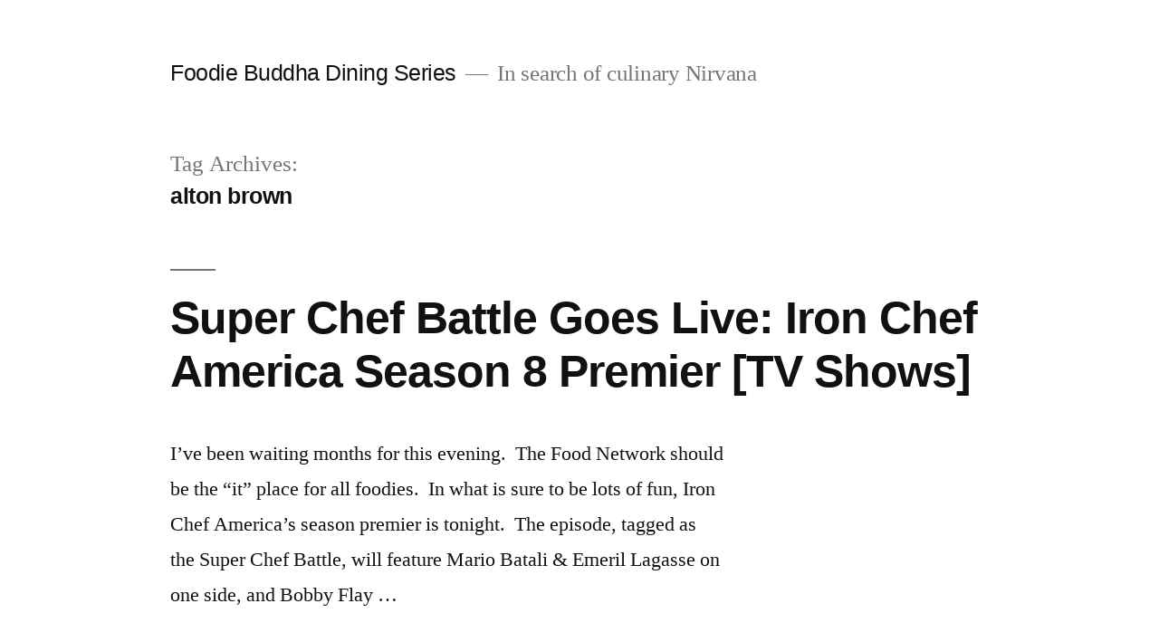

--- FILE ---
content_type: text/html; charset=UTF-8
request_url: https://foodiebuddha.com/tag/alton-brown/
body_size: 10246
content:
<!doctype html>
<html dir="ltr" lang="en" prefix="og: https://ogp.me/ns#">
<head>
	<meta charset="UTF-8" />
	<meta name="viewport" content="width=device-width, initial-scale=1.0" />
	<link rel="profile" href="https://gmpg.org/xfn/11" />
	<title>alton brown | Foodie Buddha Dining Series</title>

		<!-- All in One SEO 4.9.3 - aioseo.com -->
	<meta name="robots" content="max-image-preview:large" />
	<link rel="canonical" href="https://foodiebuddha.com/tag/alton-brown/" />
	<meta name="generator" content="All in One SEO (AIOSEO) 4.9.3" />
		<script type="application/ld+json" class="aioseo-schema">
			{"@context":"https:\/\/schema.org","@graph":[{"@type":"BreadcrumbList","@id":"http:\/\/foodiebuddha.com\/tag\/alton-brown\/#breadcrumblist","itemListElement":[{"@type":"ListItem","@id":"http:\/\/foodiebuddha.com#listItem","position":1,"name":"Home","item":"http:\/\/foodiebuddha.com","nextItem":{"@type":"ListItem","@id":"http:\/\/foodiebuddha.com\/tag\/alton-brown\/#listItem","name":"alton brown"}},{"@type":"ListItem","@id":"http:\/\/foodiebuddha.com\/tag\/alton-brown\/#listItem","position":2,"name":"alton brown","previousItem":{"@type":"ListItem","@id":"http:\/\/foodiebuddha.com#listItem","name":"Home"}}]},{"@type":"CollectionPage","@id":"http:\/\/foodiebuddha.com\/tag\/alton-brown\/#collectionpage","url":"http:\/\/foodiebuddha.com\/tag\/alton-brown\/","name":"alton brown | Foodie Buddha Dining Series","inLanguage":"en","isPartOf":{"@id":"http:\/\/foodiebuddha.com\/#website"},"breadcrumb":{"@id":"http:\/\/foodiebuddha.com\/tag\/alton-brown\/#breadcrumblist"}},{"@type":"Organization","@id":"http:\/\/foodiebuddha.com\/#organization","name":"Foodie Buddha","description":"In search of culinary Nirvana","url":"http:\/\/foodiebuddha.com\/","logo":{"@type":"ImageObject","url":"http:\/\/foodiebuddha.com\/wp-content\/uploads\/2015\/05\/foodie_buddha_horizontal_300dpi.jpg","@id":"http:\/\/foodiebuddha.com\/tag\/alton-brown\/#organizationLogo","width":1241,"height":468},"image":{"@id":"http:\/\/foodiebuddha.com\/tag\/alton-brown\/#organizationLogo"}},{"@type":"WebSite","@id":"http:\/\/foodiebuddha.com\/#website","url":"http:\/\/foodiebuddha.com\/","name":"Foodie Buddha Dining Series","description":"In search of culinary Nirvana","inLanguage":"en","publisher":{"@id":"http:\/\/foodiebuddha.com\/#organization"}}]}
		</script>
		<!-- All in One SEO -->

<link rel="alternate" type="application/rss+xml" title="Foodie Buddha Dining Series &raquo; Feed" href="https://foodiebuddha.com/feed/" />
<link rel="alternate" type="application/rss+xml" title="Foodie Buddha Dining Series &raquo; Comments Feed" href="https://foodiebuddha.com/comments/feed/" />
<link rel="alternate" type="application/rss+xml" title="Foodie Buddha Dining Series &raquo; alton brown Tag Feed" href="https://foodiebuddha.com/tag/alton-brown/feed/" />
<style id='wp-img-auto-sizes-contain-inline-css'>
img:is([sizes=auto i],[sizes^="auto," i]){contain-intrinsic-size:3000px 1500px}
/*# sourceURL=wp-img-auto-sizes-contain-inline-css */
</style>
<style id='wp-emoji-styles-inline-css'>

	img.wp-smiley, img.emoji {
		display: inline !important;
		border: none !important;
		box-shadow: none !important;
		height: 1em !important;
		width: 1em !important;
		margin: 0 0.07em !important;
		vertical-align: -0.1em !important;
		background: none !important;
		padding: 0 !important;
	}
/*# sourceURL=wp-emoji-styles-inline-css */
</style>
<style id='wp-block-library-inline-css'>
:root{--wp-block-synced-color:#7a00df;--wp-block-synced-color--rgb:122,0,223;--wp-bound-block-color:var(--wp-block-synced-color);--wp-editor-canvas-background:#ddd;--wp-admin-theme-color:#007cba;--wp-admin-theme-color--rgb:0,124,186;--wp-admin-theme-color-darker-10:#006ba1;--wp-admin-theme-color-darker-10--rgb:0,107,160.5;--wp-admin-theme-color-darker-20:#005a87;--wp-admin-theme-color-darker-20--rgb:0,90,135;--wp-admin-border-width-focus:2px}@media (min-resolution:192dpi){:root{--wp-admin-border-width-focus:1.5px}}.wp-element-button{cursor:pointer}:root .has-very-light-gray-background-color{background-color:#eee}:root .has-very-dark-gray-background-color{background-color:#313131}:root .has-very-light-gray-color{color:#eee}:root .has-very-dark-gray-color{color:#313131}:root .has-vivid-green-cyan-to-vivid-cyan-blue-gradient-background{background:linear-gradient(135deg,#00d084,#0693e3)}:root .has-purple-crush-gradient-background{background:linear-gradient(135deg,#34e2e4,#4721fb 50%,#ab1dfe)}:root .has-hazy-dawn-gradient-background{background:linear-gradient(135deg,#faaca8,#dad0ec)}:root .has-subdued-olive-gradient-background{background:linear-gradient(135deg,#fafae1,#67a671)}:root .has-atomic-cream-gradient-background{background:linear-gradient(135deg,#fdd79a,#004a59)}:root .has-nightshade-gradient-background{background:linear-gradient(135deg,#330968,#31cdcf)}:root .has-midnight-gradient-background{background:linear-gradient(135deg,#020381,#2874fc)}:root{--wp--preset--font-size--normal:16px;--wp--preset--font-size--huge:42px}.has-regular-font-size{font-size:1em}.has-larger-font-size{font-size:2.625em}.has-normal-font-size{font-size:var(--wp--preset--font-size--normal)}.has-huge-font-size{font-size:var(--wp--preset--font-size--huge)}.has-text-align-center{text-align:center}.has-text-align-left{text-align:left}.has-text-align-right{text-align:right}.has-fit-text{white-space:nowrap!important}#end-resizable-editor-section{display:none}.aligncenter{clear:both}.items-justified-left{justify-content:flex-start}.items-justified-center{justify-content:center}.items-justified-right{justify-content:flex-end}.items-justified-space-between{justify-content:space-between}.screen-reader-text{border:0;clip-path:inset(50%);height:1px;margin:-1px;overflow:hidden;padding:0;position:absolute;width:1px;word-wrap:normal!important}.screen-reader-text:focus{background-color:#ddd;clip-path:none;color:#444;display:block;font-size:1em;height:auto;left:5px;line-height:normal;padding:15px 23px 14px;text-decoration:none;top:5px;width:auto;z-index:100000}html :where(.has-border-color){border-style:solid}html :where([style*=border-top-color]){border-top-style:solid}html :where([style*=border-right-color]){border-right-style:solid}html :where([style*=border-bottom-color]){border-bottom-style:solid}html :where([style*=border-left-color]){border-left-style:solid}html :where([style*=border-width]){border-style:solid}html :where([style*=border-top-width]){border-top-style:solid}html :where([style*=border-right-width]){border-right-style:solid}html :where([style*=border-bottom-width]){border-bottom-style:solid}html :where([style*=border-left-width]){border-left-style:solid}html :where(img[class*=wp-image-]){height:auto;max-width:100%}:where(figure){margin:0 0 1em}html :where(.is-position-sticky){--wp-admin--admin-bar--position-offset:var(--wp-admin--admin-bar--height,0px)}@media screen and (max-width:600px){html :where(.is-position-sticky){--wp-admin--admin-bar--position-offset:0px}}

/*# sourceURL=wp-block-library-inline-css */
</style><style id='global-styles-inline-css'>
:root{--wp--preset--aspect-ratio--square: 1;--wp--preset--aspect-ratio--4-3: 4/3;--wp--preset--aspect-ratio--3-4: 3/4;--wp--preset--aspect-ratio--3-2: 3/2;--wp--preset--aspect-ratio--2-3: 2/3;--wp--preset--aspect-ratio--16-9: 16/9;--wp--preset--aspect-ratio--9-16: 9/16;--wp--preset--color--black: #000000;--wp--preset--color--cyan-bluish-gray: #abb8c3;--wp--preset--color--white: #FFF;--wp--preset--color--pale-pink: #f78da7;--wp--preset--color--vivid-red: #cf2e2e;--wp--preset--color--luminous-vivid-orange: #ff6900;--wp--preset--color--luminous-vivid-amber: #fcb900;--wp--preset--color--light-green-cyan: #7bdcb5;--wp--preset--color--vivid-green-cyan: #00d084;--wp--preset--color--pale-cyan-blue: #8ed1fc;--wp--preset--color--vivid-cyan-blue: #0693e3;--wp--preset--color--vivid-purple: #9b51e0;--wp--preset--color--primary: #0073a8;--wp--preset--color--secondary: #005075;--wp--preset--color--dark-gray: #111;--wp--preset--color--light-gray: #767676;--wp--preset--gradient--vivid-cyan-blue-to-vivid-purple: linear-gradient(135deg,rgb(6,147,227) 0%,rgb(155,81,224) 100%);--wp--preset--gradient--light-green-cyan-to-vivid-green-cyan: linear-gradient(135deg,rgb(122,220,180) 0%,rgb(0,208,130) 100%);--wp--preset--gradient--luminous-vivid-amber-to-luminous-vivid-orange: linear-gradient(135deg,rgb(252,185,0) 0%,rgb(255,105,0) 100%);--wp--preset--gradient--luminous-vivid-orange-to-vivid-red: linear-gradient(135deg,rgb(255,105,0) 0%,rgb(207,46,46) 100%);--wp--preset--gradient--very-light-gray-to-cyan-bluish-gray: linear-gradient(135deg,rgb(238,238,238) 0%,rgb(169,184,195) 100%);--wp--preset--gradient--cool-to-warm-spectrum: linear-gradient(135deg,rgb(74,234,220) 0%,rgb(151,120,209) 20%,rgb(207,42,186) 40%,rgb(238,44,130) 60%,rgb(251,105,98) 80%,rgb(254,248,76) 100%);--wp--preset--gradient--blush-light-purple: linear-gradient(135deg,rgb(255,206,236) 0%,rgb(152,150,240) 100%);--wp--preset--gradient--blush-bordeaux: linear-gradient(135deg,rgb(254,205,165) 0%,rgb(254,45,45) 50%,rgb(107,0,62) 100%);--wp--preset--gradient--luminous-dusk: linear-gradient(135deg,rgb(255,203,112) 0%,rgb(199,81,192) 50%,rgb(65,88,208) 100%);--wp--preset--gradient--pale-ocean: linear-gradient(135deg,rgb(255,245,203) 0%,rgb(182,227,212) 50%,rgb(51,167,181) 100%);--wp--preset--gradient--electric-grass: linear-gradient(135deg,rgb(202,248,128) 0%,rgb(113,206,126) 100%);--wp--preset--gradient--midnight: linear-gradient(135deg,rgb(2,3,129) 0%,rgb(40,116,252) 100%);--wp--preset--font-size--small: 19.5px;--wp--preset--font-size--medium: 20px;--wp--preset--font-size--large: 36.5px;--wp--preset--font-size--x-large: 42px;--wp--preset--font-size--normal: 22px;--wp--preset--font-size--huge: 49.5px;--wp--preset--spacing--20: 0.44rem;--wp--preset--spacing--30: 0.67rem;--wp--preset--spacing--40: 1rem;--wp--preset--spacing--50: 1.5rem;--wp--preset--spacing--60: 2.25rem;--wp--preset--spacing--70: 3.38rem;--wp--preset--spacing--80: 5.06rem;--wp--preset--shadow--natural: 6px 6px 9px rgba(0, 0, 0, 0.2);--wp--preset--shadow--deep: 12px 12px 50px rgba(0, 0, 0, 0.4);--wp--preset--shadow--sharp: 6px 6px 0px rgba(0, 0, 0, 0.2);--wp--preset--shadow--outlined: 6px 6px 0px -3px rgb(255, 255, 255), 6px 6px rgb(0, 0, 0);--wp--preset--shadow--crisp: 6px 6px 0px rgb(0, 0, 0);}:where(.is-layout-flex){gap: 0.5em;}:where(.is-layout-grid){gap: 0.5em;}body .is-layout-flex{display: flex;}.is-layout-flex{flex-wrap: wrap;align-items: center;}.is-layout-flex > :is(*, div){margin: 0;}body .is-layout-grid{display: grid;}.is-layout-grid > :is(*, div){margin: 0;}:where(.wp-block-columns.is-layout-flex){gap: 2em;}:where(.wp-block-columns.is-layout-grid){gap: 2em;}:where(.wp-block-post-template.is-layout-flex){gap: 1.25em;}:where(.wp-block-post-template.is-layout-grid){gap: 1.25em;}.has-black-color{color: var(--wp--preset--color--black) !important;}.has-cyan-bluish-gray-color{color: var(--wp--preset--color--cyan-bluish-gray) !important;}.has-white-color{color: var(--wp--preset--color--white) !important;}.has-pale-pink-color{color: var(--wp--preset--color--pale-pink) !important;}.has-vivid-red-color{color: var(--wp--preset--color--vivid-red) !important;}.has-luminous-vivid-orange-color{color: var(--wp--preset--color--luminous-vivid-orange) !important;}.has-luminous-vivid-amber-color{color: var(--wp--preset--color--luminous-vivid-amber) !important;}.has-light-green-cyan-color{color: var(--wp--preset--color--light-green-cyan) !important;}.has-vivid-green-cyan-color{color: var(--wp--preset--color--vivid-green-cyan) !important;}.has-pale-cyan-blue-color{color: var(--wp--preset--color--pale-cyan-blue) !important;}.has-vivid-cyan-blue-color{color: var(--wp--preset--color--vivid-cyan-blue) !important;}.has-vivid-purple-color{color: var(--wp--preset--color--vivid-purple) !important;}.has-black-background-color{background-color: var(--wp--preset--color--black) !important;}.has-cyan-bluish-gray-background-color{background-color: var(--wp--preset--color--cyan-bluish-gray) !important;}.has-white-background-color{background-color: var(--wp--preset--color--white) !important;}.has-pale-pink-background-color{background-color: var(--wp--preset--color--pale-pink) !important;}.has-vivid-red-background-color{background-color: var(--wp--preset--color--vivid-red) !important;}.has-luminous-vivid-orange-background-color{background-color: var(--wp--preset--color--luminous-vivid-orange) !important;}.has-luminous-vivid-amber-background-color{background-color: var(--wp--preset--color--luminous-vivid-amber) !important;}.has-light-green-cyan-background-color{background-color: var(--wp--preset--color--light-green-cyan) !important;}.has-vivid-green-cyan-background-color{background-color: var(--wp--preset--color--vivid-green-cyan) !important;}.has-pale-cyan-blue-background-color{background-color: var(--wp--preset--color--pale-cyan-blue) !important;}.has-vivid-cyan-blue-background-color{background-color: var(--wp--preset--color--vivid-cyan-blue) !important;}.has-vivid-purple-background-color{background-color: var(--wp--preset--color--vivid-purple) !important;}.has-black-border-color{border-color: var(--wp--preset--color--black) !important;}.has-cyan-bluish-gray-border-color{border-color: var(--wp--preset--color--cyan-bluish-gray) !important;}.has-white-border-color{border-color: var(--wp--preset--color--white) !important;}.has-pale-pink-border-color{border-color: var(--wp--preset--color--pale-pink) !important;}.has-vivid-red-border-color{border-color: var(--wp--preset--color--vivid-red) !important;}.has-luminous-vivid-orange-border-color{border-color: var(--wp--preset--color--luminous-vivid-orange) !important;}.has-luminous-vivid-amber-border-color{border-color: var(--wp--preset--color--luminous-vivid-amber) !important;}.has-light-green-cyan-border-color{border-color: var(--wp--preset--color--light-green-cyan) !important;}.has-vivid-green-cyan-border-color{border-color: var(--wp--preset--color--vivid-green-cyan) !important;}.has-pale-cyan-blue-border-color{border-color: var(--wp--preset--color--pale-cyan-blue) !important;}.has-vivid-cyan-blue-border-color{border-color: var(--wp--preset--color--vivid-cyan-blue) !important;}.has-vivid-purple-border-color{border-color: var(--wp--preset--color--vivid-purple) !important;}.has-vivid-cyan-blue-to-vivid-purple-gradient-background{background: var(--wp--preset--gradient--vivid-cyan-blue-to-vivid-purple) !important;}.has-light-green-cyan-to-vivid-green-cyan-gradient-background{background: var(--wp--preset--gradient--light-green-cyan-to-vivid-green-cyan) !important;}.has-luminous-vivid-amber-to-luminous-vivid-orange-gradient-background{background: var(--wp--preset--gradient--luminous-vivid-amber-to-luminous-vivid-orange) !important;}.has-luminous-vivid-orange-to-vivid-red-gradient-background{background: var(--wp--preset--gradient--luminous-vivid-orange-to-vivid-red) !important;}.has-very-light-gray-to-cyan-bluish-gray-gradient-background{background: var(--wp--preset--gradient--very-light-gray-to-cyan-bluish-gray) !important;}.has-cool-to-warm-spectrum-gradient-background{background: var(--wp--preset--gradient--cool-to-warm-spectrum) !important;}.has-blush-light-purple-gradient-background{background: var(--wp--preset--gradient--blush-light-purple) !important;}.has-blush-bordeaux-gradient-background{background: var(--wp--preset--gradient--blush-bordeaux) !important;}.has-luminous-dusk-gradient-background{background: var(--wp--preset--gradient--luminous-dusk) !important;}.has-pale-ocean-gradient-background{background: var(--wp--preset--gradient--pale-ocean) !important;}.has-electric-grass-gradient-background{background: var(--wp--preset--gradient--electric-grass) !important;}.has-midnight-gradient-background{background: var(--wp--preset--gradient--midnight) !important;}.has-small-font-size{font-size: var(--wp--preset--font-size--small) !important;}.has-medium-font-size{font-size: var(--wp--preset--font-size--medium) !important;}.has-large-font-size{font-size: var(--wp--preset--font-size--large) !important;}.has-x-large-font-size{font-size: var(--wp--preset--font-size--x-large) !important;}
/*# sourceURL=global-styles-inline-css */
</style>

<style id='classic-theme-styles-inline-css'>
/*! This file is auto-generated */
.wp-block-button__link{color:#fff;background-color:#32373c;border-radius:9999px;box-shadow:none;text-decoration:none;padding:calc(.667em + 2px) calc(1.333em + 2px);font-size:1.125em}.wp-block-file__button{background:#32373c;color:#fff;text-decoration:none}
/*# sourceURL=/wp-includes/css/classic-themes.min.css */
</style>
<link rel='stylesheet' id='mc4wp-form-themes-css' href="https://foodiebuddha.com/wp-content/plugins/mailchimp-for-wp/assets/css/form-themes.css?ver=4.11.1" media='all' />
<link rel='stylesheet' id='twentynineteen-style-css' href="https://foodiebuddha.com/wp-content/themes/twentynineteen/style.css?ver=3.2" media='all' />
<link rel='stylesheet' id='twentynineteen-print-style-css' href="https://foodiebuddha.com/wp-content/themes/twentynineteen/print.css?ver=3.2" media='print' />
<link rel="https://api.w.org/" href="https://foodiebuddha.com/wp-json/" /><link rel="alternate" title="JSON" type="application/json" href="https://foodiebuddha.com/wp-json/wp/v2/tags/784" /><link rel="EditURI" type="application/rsd+xml" title="RSD" href="https://foodiebuddha.com/xmlrpc.php?rsd" />
<meta name="generator" content="WordPress 6.9" />
<link rel="icon" href="https://foodiebuddha.com/wp-content/uploads/2021/08/cropped-foodie_buddha_icon_300dpi-32x32.jpg" sizes="32x32" />
<link rel="icon" href="https://foodiebuddha.com/wp-content/uploads/2021/08/cropped-foodie_buddha_icon_300dpi-192x192.jpg" sizes="192x192" />
<link rel="apple-touch-icon" href="https://foodiebuddha.com/wp-content/uploads/2021/08/cropped-foodie_buddha_icon_300dpi-180x180.jpg" />
<meta name="msapplication-TileImage" content="http://foodiebuddha.com/wp-content/uploads/2021/08/cropped-foodie_buddha_icon_300dpi-270x270.jpg" />
</head>

<body class="archive tag tag-alton-brown tag-784 wp-embed-responsive wp-theme-twentynineteen hfeed image-filters-enabled">
<div id="page" class="site">
	<a class="skip-link screen-reader-text" href="#content">
		Skip to content	</a>

		<header id="masthead" class="site-header">

			<div class="site-branding-container">
				<div class="site-branding">

									<p class="site-title"><a href="https://foodiebuddha.com/" rel="home">Foodie Buddha Dining Series</a></p>
			
				<p class="site-description">
				In search of culinary Nirvana			</p>
			</div><!-- .site-branding -->
			</div><!-- .site-branding-container -->

					</header><!-- #masthead -->

	<div id="content" class="site-content">

	<div id="primary" class="content-area">
		<main id="main" class="site-main">

		
			<header class="page-header">
				<h1 class="page-title">Tag Archives: <span class="page-description">alton brown</span></h1>			</header><!-- .page-header -->

			
<article id="post-2403" class="post-2403 post type-post status-publish format-standard hentry category-media tag-alton-brown tag-bobby-flay tag-cristeta-comerford tag-emeril-lagasse tag-food-network tag-iron-chef-america tag-mario-batali tag-super-chef-battle tag-tv-shows entry">
	<header class="entry-header">
		<h2 class="entry-title"><a href="https://foodiebuddha.com/2010/01/03/super-chef-battle-goes-live-iron-chef-america-season-8-premier-tv-shows/" rel="bookmark">Super Chef Battle Goes Live: Iron Chef America Season 8 Premier [TV Shows]</a></h2>	</header><!-- .entry-header -->

	
	<div class="entry-content">
		<p>I’ve been waiting months for this evening.&#160; The Food Network should be the “it” place for all foodies.&#160; In what is sure to be lots of fun, Iron Chef America’s season premier is tonight.&#160; The episode, tagged as the Super Chef Battle, will feature Mario Batali &amp; Emeril Lagasse on one side, and Bobby Flay &hellip; </p>
<p class="link-more"><a href="https://foodiebuddha.com/2010/01/03/super-chef-battle-goes-live-iron-chef-america-season-8-premier-tv-shows/" class="more-link">Continue reading<span class="screen-reader-text"> &#8220;Super Chef Battle Goes Live: Iron Chef America Season 8 Premier [TV Shows]&#8221;</span></a></p>
	</div><!-- .entry-content -->

	<footer class="entry-footer">
		<span class="byline"><svg class="svg-icon" width="16" height="16" aria-hidden="true" role="img" focusable="false" viewBox="0 0 24 24" version="1.1" xmlns="http://www.w3.org/2000/svg" xmlns:xlink="http://www.w3.org/1999/xlink"><path d="M12 12c2.21 0 4-1.79 4-4s-1.79-4-4-4-4 1.79-4 4 1.79 4 4 4zm0 2c-2.67 0-8 1.34-8 4v2h16v-2c0-2.66-5.33-4-8-4z"></path><path d="M0 0h24v24H0z" fill="none"></path></svg><span class="screen-reader-text">Posted by</span><span class="author vcard"><a class="url fn n" href="https://foodiebuddha.com/author/foodiebuddha/">Foodie Buddha</a></span></span><span class="posted-on"><svg class="svg-icon" width="16" height="16" aria-hidden="true" role="img" focusable="false" xmlns="http://www.w3.org/2000/svg" viewBox="0 0 24 24"><defs><path id="a" d="M0 0h24v24H0V0z"></path></defs><clipPath id="b"><use xlink:href="#a" overflow="visible"></use></clipPath><path clip-path="url(#b)" d="M12 2C6.5 2 2 6.5 2 12s4.5 10 10 10 10-4.5 10-10S17.5 2 12 2zm4.2 14.2L11 13V7h1.5v5.2l4.5 2.7-.8 1.3z"></path></svg><a href="https://foodiebuddha.com/2010/01/03/super-chef-battle-goes-live-iron-chef-america-season-8-premier-tv-shows/" rel="bookmark"><time class="entry-date published updated" datetime="2010-01-03T14:21:39-05:00">January.03.2010</time></a></span><span class="cat-links"><svg class="svg-icon" width="16" height="16" aria-hidden="true" role="img" focusable="false" xmlns="http://www.w3.org/2000/svg" viewBox="0 0 24 24"><path d="M10 4H4c-1.1 0-1.99.9-1.99 2L2 18c0 1.1.9 2 2 2h16c1.1 0 2-.9 2-2V8c0-1.1-.9-2-2-2h-8l-2-2z"></path><path d="M0 0h24v24H0z" fill="none"></path></svg><span class="screen-reader-text">Posted in</span><a href="https://foodiebuddha.com/category/media/" rel="category tag">Media</a></span><span class="tags-links"><svg class="svg-icon" width="16" height="16" aria-hidden="true" role="img" focusable="false" xmlns="http://www.w3.org/2000/svg" viewBox="0 0 24 24"><path d="M21.41 11.58l-9-9C12.05 2.22 11.55 2 11 2H4c-1.1 0-2 .9-2 2v7c0 .55.22 1.05.59 1.42l9 9c.36.36.86.58 1.41.58.55 0 1.05-.22 1.41-.59l7-7c.37-.36.59-.86.59-1.41 0-.55-.23-1.06-.59-1.42zM5.5 7C4.67 7 4 6.33 4 5.5S4.67 4 5.5 4 7 4.67 7 5.5 6.33 7 5.5 7z"></path><path d="M0 0h24v24H0z" fill="none"></path></svg><span class="screen-reader-text">Tags: </span><a href="https://foodiebuddha.com/tag/alton-brown/" rel="tag">alton brown</a>, <a href="https://foodiebuddha.com/tag/bobby-flay/" rel="tag">bobby flay</a>, <a href="https://foodiebuddha.com/tag/cristeta-comerford/" rel="tag">cristeta comerford</a>, <a href="https://foodiebuddha.com/tag/emeril-lagasse/" rel="tag">emeril lagasse</a>, <a href="https://foodiebuddha.com/tag/food-network/" rel="tag">food network</a>, <a href="https://foodiebuddha.com/tag/iron-chef-america/" rel="tag">iron chef america</a>, <a href="https://foodiebuddha.com/tag/mario-batali/" rel="tag">mario batali</a>, <a href="https://foodiebuddha.com/tag/super-chef-battle/" rel="tag">super chef battle</a>, <a href="https://foodiebuddha.com/tag/tv-shows/" rel="tag">tv shows</a></span><span class="comments-link"><svg class="svg-icon" width="16" height="16" aria-hidden="true" role="img" focusable="false" viewBox="0 0 24 24" version="1.1" xmlns="http://www.w3.org/2000/svg" xmlns:xlink="http://www.w3.org/1999/xlink"><path d="M21.99 4c0-1.1-.89-2-1.99-2H4c-1.1 0-2 .9-2 2v12c0 1.1.9 2 2 2h14l4 4-.01-18z"></path><path d="M0 0h24v24H0z" fill="none"></path></svg><a href="https://foodiebuddha.com/2010/01/03/super-chef-battle-goes-live-iron-chef-america-season-8-premier-tv-shows/#comments">1 Comment<span class="screen-reader-text"> on Super Chef Battle Goes Live: Iron Chef America Season 8 Premier [TV Shows]</span></a></span>	</footer><!-- .entry-footer -->
</article><!-- #post-2403 -->

<article id="post-2246" class="post-2246 post type-post status-publish format-standard hentry category-media tag-alton-brown tag-bob-kramer tag-bobby-flay tag-burgers tag-cbs tag-documentaries tag-food-banks tag-good-eats tag-hot-dogs tag-judith-jones tag-knife-skills tag-knifemakers tag-knives tag-mac-and-cheese tag-mexican-food tag-pressure-cooker-documentary tag-sliders tag-sunday-morning tag-tv-shows tag-videos tag-wilma-stephenson entry">
	<header class="entry-header">
		<h2 class="entry-title"><a href="https://foodiebuddha.com/2009/11/29/mexican-hot-dogs-more-on-sunday-morning-food-special/" rel="bookmark">Mexican Hot Dogs &amp; More On Sunday Morning Food Special</a></h2>	</header><!-- .entry-header -->

	
	<div class="entry-content">
		<p>On most any given Sunday, you’ll find me somewhere other than in front of my TV (usually in bed or at brunch).&#160; However, a few weeks ago, I was told that CBS’ Sunday morning news program, aptly named Sunday Morning, aired their annual Food Issue.&#160; Though I can count on one hand the number of &hellip; </p>
<p class="link-more"><a href="https://foodiebuddha.com/2009/11/29/mexican-hot-dogs-more-on-sunday-morning-food-special/" class="more-link">Continue reading<span class="screen-reader-text"> &#8220;Mexican Hot Dogs &amp; More On Sunday Morning Food Special&#8221;</span></a></p>
	</div><!-- .entry-content -->

	<footer class="entry-footer">
		<span class="byline"><svg class="svg-icon" width="16" height="16" aria-hidden="true" role="img" focusable="false" viewBox="0 0 24 24" version="1.1" xmlns="http://www.w3.org/2000/svg" xmlns:xlink="http://www.w3.org/1999/xlink"><path d="M12 12c2.21 0 4-1.79 4-4s-1.79-4-4-4-4 1.79-4 4 1.79 4 4 4zm0 2c-2.67 0-8 1.34-8 4v2h16v-2c0-2.66-5.33-4-8-4z"></path><path d="M0 0h24v24H0z" fill="none"></path></svg><span class="screen-reader-text">Posted by</span><span class="author vcard"><a class="url fn n" href="https://foodiebuddha.com/author/foodiebuddha/">Foodie Buddha</a></span></span><span class="posted-on"><svg class="svg-icon" width="16" height="16" aria-hidden="true" role="img" focusable="false" xmlns="http://www.w3.org/2000/svg" viewBox="0 0 24 24"><defs><path id="a" d="M0 0h24v24H0V0z"></path></defs><clipPath id="b"><use xlink:href="#a" overflow="visible"></use></clipPath><path clip-path="url(#b)" d="M12 2C6.5 2 2 6.5 2 12s4.5 10 10 10 10-4.5 10-10S17.5 2 12 2zm4.2 14.2L11 13V7h1.5v5.2l4.5 2.7-.8 1.3z"></path></svg><a href="https://foodiebuddha.com/2009/11/29/mexican-hot-dogs-more-on-sunday-morning-food-special/" rel="bookmark"><time class="entry-date published updated" datetime="2009-11-29T16:15:26-05:00">November.29.2009</time></a></span><span class="cat-links"><svg class="svg-icon" width="16" height="16" aria-hidden="true" role="img" focusable="false" xmlns="http://www.w3.org/2000/svg" viewBox="0 0 24 24"><path d="M10 4H4c-1.1 0-1.99.9-1.99 2L2 18c0 1.1.9 2 2 2h16c1.1 0 2-.9 2-2V8c0-1.1-.9-2-2-2h-8l-2-2z"></path><path d="M0 0h24v24H0z" fill="none"></path></svg><span class="screen-reader-text">Posted in</span><a href="https://foodiebuddha.com/category/media/" rel="category tag">Media</a></span><span class="tags-links"><svg class="svg-icon" width="16" height="16" aria-hidden="true" role="img" focusable="false" xmlns="http://www.w3.org/2000/svg" viewBox="0 0 24 24"><path d="M21.41 11.58l-9-9C12.05 2.22 11.55 2 11 2H4c-1.1 0-2 .9-2 2v7c0 .55.22 1.05.59 1.42l9 9c.36.36.86.58 1.41.58.55 0 1.05-.22 1.41-.59l7-7c.37-.36.59-.86.59-1.41 0-.55-.23-1.06-.59-1.42zM5.5 7C4.67 7 4 6.33 4 5.5S4.67 4 5.5 4 7 4.67 7 5.5 6.33 7 5.5 7z"></path><path d="M0 0h24v24H0z" fill="none"></path></svg><span class="screen-reader-text">Tags: </span><a href="https://foodiebuddha.com/tag/alton-brown/" rel="tag">alton brown</a>, <a href="https://foodiebuddha.com/tag/bob-kramer/" rel="tag">bob kramer</a>, <a href="https://foodiebuddha.com/tag/bobby-flay/" rel="tag">bobby flay</a>, <a href="https://foodiebuddha.com/tag/burgers/" rel="tag">burgers</a>, <a href="https://foodiebuddha.com/tag/cbs/" rel="tag">cbs</a>, <a href="https://foodiebuddha.com/tag/documentaries/" rel="tag">documentaries</a>, <a href="https://foodiebuddha.com/tag/food-banks/" rel="tag">food banks</a>, <a href="https://foodiebuddha.com/tag/good-eats/" rel="tag">good eats</a>, <a href="https://foodiebuddha.com/tag/hot-dogs/" rel="tag">hot dogs</a>, <a href="https://foodiebuddha.com/tag/judith-jones/" rel="tag">judith jones</a>, <a href="https://foodiebuddha.com/tag/knife-skills/" rel="tag">knife skills</a>, <a href="https://foodiebuddha.com/tag/knifemakers/" rel="tag">knifemakers</a>, <a href="https://foodiebuddha.com/tag/knives/" rel="tag">knives</a>, <a href="https://foodiebuddha.com/tag/mac-and-cheese/" rel="tag">mac and cheese</a>, <a href="https://foodiebuddha.com/tag/mexican-food/" rel="tag">mexican food</a>, <a href="https://foodiebuddha.com/tag/pressure-cooker-documentary/" rel="tag">pressure cooker documentary</a>, <a href="https://foodiebuddha.com/tag/sliders/" rel="tag">sliders</a>, <a href="https://foodiebuddha.com/tag/sunday-morning/" rel="tag">sunday morning</a>, <a href="https://foodiebuddha.com/tag/tv-shows/" rel="tag">tv shows</a>, <a href="https://foodiebuddha.com/tag/videos/" rel="tag">videos</a>, <a href="https://foodiebuddha.com/tag/wilma-stephenson/" rel="tag">wilma stephenson</a></span><span class="comments-link"><svg class="svg-icon" width="16" height="16" aria-hidden="true" role="img" focusable="false" viewBox="0 0 24 24" version="1.1" xmlns="http://www.w3.org/2000/svg" xmlns:xlink="http://www.w3.org/1999/xlink"><path d="M21.99 4c0-1.1-.89-2-1.99-2H4c-1.1 0-2 .9-2 2v12c0 1.1.9 2 2 2h14l4 4-.01-18z"></path><path d="M0 0h24v24H0z" fill="none"></path></svg><a href="https://foodiebuddha.com/2009/11/29/mexican-hot-dogs-more-on-sunday-morning-food-special/#comments">1 Comment<span class="screen-reader-text"> on Mexican Hot Dogs &amp; More On Sunday Morning Food Special</span></a></span>	</footer><!-- .entry-footer -->
</article><!-- #post-2246 -->

<article id="post-2179" class="post-2179 post type-post status-publish format-standard hentry category-media tag-alton-brown tag-bobby-flay tag-cristeta-comerford tag-emeril-lagasse tag-farm-to-table tag-food-network tag-iron-chef-america tag-mario-batali tag-richard-blais tag-tv-shows tag-white-house-restaurant entry">
	<header class="entry-header">
		<h2 class="entry-title"><a href="https://foodiebuddha.com/2009/11/14/super-chef-battle-iron-chef-america-goes-to-the-white-house-tv-shows/" rel="bookmark">Super Chef Battle: Iron Chef America Goes To The White House [TV Shows]</a></h2>	</header><!-- .entry-header -->

	
	<div class="entry-content">
		<p>Though I’m a much bigger fan of the Japanese original (that’s a wiki link), Iron Chef America isn’t half bad.&#160; Hosted by Atlanta’s own Alton Brown on the Food Network, the competition show features a number of great cooks (remember the Richard Blais episode?). Now, a couple of Iron Chef’s (Mario Batali &amp; Bobby Flay), &hellip; </p>
<p class="link-more"><a href="https://foodiebuddha.com/2009/11/14/super-chef-battle-iron-chef-america-goes-to-the-white-house-tv-shows/" class="more-link">Continue reading<span class="screen-reader-text"> &#8220;Super Chef Battle: Iron Chef America Goes To The White House [TV Shows]&#8221;</span></a></p>
	</div><!-- .entry-content -->

	<footer class="entry-footer">
		<span class="byline"><svg class="svg-icon" width="16" height="16" aria-hidden="true" role="img" focusable="false" viewBox="0 0 24 24" version="1.1" xmlns="http://www.w3.org/2000/svg" xmlns:xlink="http://www.w3.org/1999/xlink"><path d="M12 12c2.21 0 4-1.79 4-4s-1.79-4-4-4-4 1.79-4 4 1.79 4 4 4zm0 2c-2.67 0-8 1.34-8 4v2h16v-2c0-2.66-5.33-4-8-4z"></path><path d="M0 0h24v24H0z" fill="none"></path></svg><span class="screen-reader-text">Posted by</span><span class="author vcard"><a class="url fn n" href="https://foodiebuddha.com/author/foodiebuddha/">Foodie Buddha</a></span></span><span class="posted-on"><svg class="svg-icon" width="16" height="16" aria-hidden="true" role="img" focusable="false" xmlns="http://www.w3.org/2000/svg" viewBox="0 0 24 24"><defs><path id="a" d="M0 0h24v24H0V0z"></path></defs><clipPath id="b"><use xlink:href="#a" overflow="visible"></use></clipPath><path clip-path="url(#b)" d="M12 2C6.5 2 2 6.5 2 12s4.5 10 10 10 10-4.5 10-10S17.5 2 12 2zm4.2 14.2L11 13V7h1.5v5.2l4.5 2.7-.8 1.3z"></path></svg><a href="https://foodiebuddha.com/2009/11/14/super-chef-battle-iron-chef-america-goes-to-the-white-house-tv-shows/" rel="bookmark"><time class="entry-date published updated" datetime="2009-11-14T16:04:39-05:00">November.14.2009</time></a></span><span class="cat-links"><svg class="svg-icon" width="16" height="16" aria-hidden="true" role="img" focusable="false" xmlns="http://www.w3.org/2000/svg" viewBox="0 0 24 24"><path d="M10 4H4c-1.1 0-1.99.9-1.99 2L2 18c0 1.1.9 2 2 2h16c1.1 0 2-.9 2-2V8c0-1.1-.9-2-2-2h-8l-2-2z"></path><path d="M0 0h24v24H0z" fill="none"></path></svg><span class="screen-reader-text">Posted in</span><a href="https://foodiebuddha.com/category/media/" rel="category tag">Media</a></span><span class="tags-links"><svg class="svg-icon" width="16" height="16" aria-hidden="true" role="img" focusable="false" xmlns="http://www.w3.org/2000/svg" viewBox="0 0 24 24"><path d="M21.41 11.58l-9-9C12.05 2.22 11.55 2 11 2H4c-1.1 0-2 .9-2 2v7c0 .55.22 1.05.59 1.42l9 9c.36.36.86.58 1.41.58.55 0 1.05-.22 1.41-.59l7-7c.37-.36.59-.86.59-1.41 0-.55-.23-1.06-.59-1.42zM5.5 7C4.67 7 4 6.33 4 5.5S4.67 4 5.5 4 7 4.67 7 5.5 6.33 7 5.5 7z"></path><path d="M0 0h24v24H0z" fill="none"></path></svg><span class="screen-reader-text">Tags: </span><a href="https://foodiebuddha.com/tag/alton-brown/" rel="tag">alton brown</a>, <a href="https://foodiebuddha.com/tag/bobby-flay/" rel="tag">bobby flay</a>, <a href="https://foodiebuddha.com/tag/cristeta-comerford/" rel="tag">cristeta comerford</a>, <a href="https://foodiebuddha.com/tag/emeril-lagasse/" rel="tag">emeril lagasse</a>, <a href="https://foodiebuddha.com/tag/farm-to-table/" rel="tag">farm to table</a>, <a href="https://foodiebuddha.com/tag/food-network/" rel="tag">food network</a>, <a href="https://foodiebuddha.com/tag/iron-chef-america/" rel="tag">iron chef america</a>, <a href="https://foodiebuddha.com/tag/mario-batali/" rel="tag">mario batali</a>, <a href="https://foodiebuddha.com/tag/richard-blais/" rel="tag">richard blais</a>, <a href="https://foodiebuddha.com/tag/tv-shows/" rel="tag">tv shows</a>, <a href="https://foodiebuddha.com/tag/white-house-restaurant/" rel="tag">white house restaurant</a></span><span class="comments-link"><svg class="svg-icon" width="16" height="16" aria-hidden="true" role="img" focusable="false" viewBox="0 0 24 24" version="1.1" xmlns="http://www.w3.org/2000/svg" xmlns:xlink="http://www.w3.org/1999/xlink"><path d="M21.99 4c0-1.1-.89-2-1.99-2H4c-1.1 0-2 .9-2 2v12c0 1.1.9 2 2 2h14l4 4-.01-18z"></path><path d="M0 0h24v24H0z" fill="none"></path></svg><a href="https://foodiebuddha.com/2009/11/14/super-chef-battle-iron-chef-america-goes-to-the-white-house-tv-shows/#comments">16 Comments<span class="screen-reader-text"> on Super Chef Battle: Iron Chef America Goes To The White House [TV Shows]</span></a></span>	</footer><!-- .entry-footer -->
</article><!-- #post-2179 -->

<article id="post-2151" class="post-2151 post type-post status-publish format-standard hentry category-media tag-alton-brown tag-bobby-flay tag-bravo-tv tag-diary-of-a-foodie tag-food-network tag-good-eats tag-gordon-ramsey tag-hulu tag-kitchen-nightmares tag-martin-yans-hong-kong tag-paula-deen tag-pbs tag-top-chef tag-tv-shows tag-websites entry">
	<header class="entry-header">
		<h2 class="entry-title"><a href="https://foodiebuddha.com/2009/11/04/hulus-food-leisure-channel-a-foodies-worst-nightmare/" rel="bookmark">Hulu&rsquo;s Food &amp; Leisure Channel: A Foodies Worst Nightmare</a></h2>	</header><!-- .entry-header -->

	
	<div class="entry-content">
		<p>Yesterday, I mentioned how online media portal Hulu.com added Martin Yan’s Hong Kong to their repertoire.&#160; Today, I figured that I might as well expand on that post just a bit.&#160; If you don’t spend a lot of time on the computer, and/or don’t try and stay plugged in to the “what’s happening at an &hellip; </p>
<p class="link-more"><a href="https://foodiebuddha.com/2009/11/04/hulus-food-leisure-channel-a-foodies-worst-nightmare/" class="more-link">Continue reading<span class="screen-reader-text"> &#8220;Hulu&rsquo;s Food &amp; Leisure Channel: A Foodies Worst Nightmare&#8221;</span></a></p>
	</div><!-- .entry-content -->

	<footer class="entry-footer">
		<span class="byline"><svg class="svg-icon" width="16" height="16" aria-hidden="true" role="img" focusable="false" viewBox="0 0 24 24" version="1.1" xmlns="http://www.w3.org/2000/svg" xmlns:xlink="http://www.w3.org/1999/xlink"><path d="M12 12c2.21 0 4-1.79 4-4s-1.79-4-4-4-4 1.79-4 4 1.79 4 4 4zm0 2c-2.67 0-8 1.34-8 4v2h16v-2c0-2.66-5.33-4-8-4z"></path><path d="M0 0h24v24H0z" fill="none"></path></svg><span class="screen-reader-text">Posted by</span><span class="author vcard"><a class="url fn n" href="https://foodiebuddha.com/author/foodiebuddha/">Foodie Buddha</a></span></span><span class="posted-on"><svg class="svg-icon" width="16" height="16" aria-hidden="true" role="img" focusable="false" xmlns="http://www.w3.org/2000/svg" viewBox="0 0 24 24"><defs><path id="a" d="M0 0h24v24H0V0z"></path></defs><clipPath id="b"><use xlink:href="#a" overflow="visible"></use></clipPath><path clip-path="url(#b)" d="M12 2C6.5 2 2 6.5 2 12s4.5 10 10 10 10-4.5 10-10S17.5 2 12 2zm4.2 14.2L11 13V7h1.5v5.2l4.5 2.7-.8 1.3z"></path></svg><a href="https://foodiebuddha.com/2009/11/04/hulus-food-leisure-channel-a-foodies-worst-nightmare/" rel="bookmark"><time class="entry-date published updated" datetime="2009-11-04T11:00:00-05:00">November.04.2009</time></a></span><span class="cat-links"><svg class="svg-icon" width="16" height="16" aria-hidden="true" role="img" focusable="false" xmlns="http://www.w3.org/2000/svg" viewBox="0 0 24 24"><path d="M10 4H4c-1.1 0-1.99.9-1.99 2L2 18c0 1.1.9 2 2 2h16c1.1 0 2-.9 2-2V8c0-1.1-.9-2-2-2h-8l-2-2z"></path><path d="M0 0h24v24H0z" fill="none"></path></svg><span class="screen-reader-text">Posted in</span><a href="https://foodiebuddha.com/category/media/" rel="category tag">Media</a></span><span class="tags-links"><svg class="svg-icon" width="16" height="16" aria-hidden="true" role="img" focusable="false" xmlns="http://www.w3.org/2000/svg" viewBox="0 0 24 24"><path d="M21.41 11.58l-9-9C12.05 2.22 11.55 2 11 2H4c-1.1 0-2 .9-2 2v7c0 .55.22 1.05.59 1.42l9 9c.36.36.86.58 1.41.58.55 0 1.05-.22 1.41-.59l7-7c.37-.36.59-.86.59-1.41 0-.55-.23-1.06-.59-1.42zM5.5 7C4.67 7 4 6.33 4 5.5S4.67 4 5.5 4 7 4.67 7 5.5 6.33 7 5.5 7z"></path><path d="M0 0h24v24H0z" fill="none"></path></svg><span class="screen-reader-text">Tags: </span><a href="https://foodiebuddha.com/tag/alton-brown/" rel="tag">alton brown</a>, <a href="https://foodiebuddha.com/tag/bobby-flay/" rel="tag">bobby flay</a>, <a href="https://foodiebuddha.com/tag/bravo-tv/" rel="tag">bravo tv</a>, <a href="https://foodiebuddha.com/tag/diary-of-a-foodie/" rel="tag">diary of a foodie</a>, <a href="https://foodiebuddha.com/tag/food-network/" rel="tag">food network</a>, <a href="https://foodiebuddha.com/tag/good-eats/" rel="tag">good eats</a>, <a href="https://foodiebuddha.com/tag/gordon-ramsey/" rel="tag">gordon ramsey</a>, <a href="https://foodiebuddha.com/tag/hulu/" rel="tag">hulu</a>, <a href="https://foodiebuddha.com/tag/kitchen-nightmares/" rel="tag">kitchen nightmares</a>, <a href="https://foodiebuddha.com/tag/martin-yans-hong-kong/" rel="tag">martin yan's hong kong</a>, <a href="https://foodiebuddha.com/tag/paula-deen/" rel="tag">paula deen</a>, <a href="https://foodiebuddha.com/tag/pbs/" rel="tag">pbs</a>, <a href="https://foodiebuddha.com/tag/top-chef/" rel="tag">top chef</a>, <a href="https://foodiebuddha.com/tag/tv-shows/" rel="tag">tv shows</a>, <a href="https://foodiebuddha.com/tag/websites/" rel="tag">websites</a></span><span class="comments-link"><svg class="svg-icon" width="16" height="16" aria-hidden="true" role="img" focusable="false" viewBox="0 0 24 24" version="1.1" xmlns="http://www.w3.org/2000/svg" xmlns:xlink="http://www.w3.org/1999/xlink"><path d="M21.99 4c0-1.1-.89-2-1.99-2H4c-1.1 0-2 .9-2 2v12c0 1.1.9 2 2 2h14l4 4-.01-18z"></path><path d="M0 0h24v24H0z" fill="none"></path></svg><a href="https://foodiebuddha.com/2009/11/04/hulus-food-leisure-channel-a-foodies-worst-nightmare/#respond">Leave a comment<span class="screen-reader-text"> on Hulu&rsquo;s Food &amp; Leisure Channel: A Foodies Worst Nightmare</span></a></span>	</footer><!-- .entry-footer -->
</article><!-- #post-2151 -->

<article id="post-2020" class="post-2020 post type-post status-publish format-standard hentry category-food-news tag-alton-brown tag-battle-chickpeas tag-blais-vs-batali tag-eli-kirshtein tag-food-network tag-iron-chef-america tag-mario-batali tag-one-midtown-kitchen tag-richard-blais tag-top-chef tag-tv-shows entry">
	<header class="entry-header">
		<h2 class="entry-title"><a href="https://foodiebuddha.com/2009/10/09/watch-richard-blais-eli-kirshtein-take-on-mario-batali-on-iron-chef-america-repeats/" rel="bookmark">Watch Richard Blais &amp; Eli Kirshtein Take On Mario Batali On Iron Chef America [Repeats]</a></h2>	</header><!-- .entry-header -->

	
	<div class="entry-content">
		<p>Get your DVRs ready for Saturday afternoon.&#160; Long before he graced our screen as the darling of Top Chef, Atlanta’s own Richard Blais showed up TV sets across the states on an episode of the Food Network’s&#160;Iron Chef America.&#160; The challenge, which took place back in ‘06, featured chickpeas as the ingredient du jour and &hellip; </p>
<p class="link-more"><a href="https://foodiebuddha.com/2009/10/09/watch-richard-blais-eli-kirshtein-take-on-mario-batali-on-iron-chef-america-repeats/" class="more-link">Continue reading<span class="screen-reader-text"> &#8220;Watch Richard Blais &amp; Eli Kirshtein Take On Mario Batali On Iron Chef America [Repeats]&#8221;</span></a></p>
	</div><!-- .entry-content -->

	<footer class="entry-footer">
		<span class="byline"><svg class="svg-icon" width="16" height="16" aria-hidden="true" role="img" focusable="false" viewBox="0 0 24 24" version="1.1" xmlns="http://www.w3.org/2000/svg" xmlns:xlink="http://www.w3.org/1999/xlink"><path d="M12 12c2.21 0 4-1.79 4-4s-1.79-4-4-4-4 1.79-4 4 1.79 4 4 4zm0 2c-2.67 0-8 1.34-8 4v2h16v-2c0-2.66-5.33-4-8-4z"></path><path d="M0 0h24v24H0z" fill="none"></path></svg><span class="screen-reader-text">Posted by</span><span class="author vcard"><a class="url fn n" href="https://foodiebuddha.com/author/foodiebuddha/">Foodie Buddha</a></span></span><span class="posted-on"><svg class="svg-icon" width="16" height="16" aria-hidden="true" role="img" focusable="false" xmlns="http://www.w3.org/2000/svg" viewBox="0 0 24 24"><defs><path id="a" d="M0 0h24v24H0V0z"></path></defs><clipPath id="b"><use xlink:href="#a" overflow="visible"></use></clipPath><path clip-path="url(#b)" d="M12 2C6.5 2 2 6.5 2 12s4.5 10 10 10 10-4.5 10-10S17.5 2 12 2zm4.2 14.2L11 13V7h1.5v5.2l4.5 2.7-.8 1.3z"></path></svg><a href="https://foodiebuddha.com/2009/10/09/watch-richard-blais-eli-kirshtein-take-on-mario-batali-on-iron-chef-america-repeats/" rel="bookmark"><time class="entry-date published updated" datetime="2009-10-09T11:30:00-04:00">October.09.2009</time></a></span><span class="cat-links"><svg class="svg-icon" width="16" height="16" aria-hidden="true" role="img" focusable="false" xmlns="http://www.w3.org/2000/svg" viewBox="0 0 24 24"><path d="M10 4H4c-1.1 0-1.99.9-1.99 2L2 18c0 1.1.9 2 2 2h16c1.1 0 2-.9 2-2V8c0-1.1-.9-2-2-2h-8l-2-2z"></path><path d="M0 0h24v24H0z" fill="none"></path></svg><span class="screen-reader-text">Posted in</span><a href="https://foodiebuddha.com/category/food-news/" rel="category tag">Food news</a></span><span class="tags-links"><svg class="svg-icon" width="16" height="16" aria-hidden="true" role="img" focusable="false" xmlns="http://www.w3.org/2000/svg" viewBox="0 0 24 24"><path d="M21.41 11.58l-9-9C12.05 2.22 11.55 2 11 2H4c-1.1 0-2 .9-2 2v7c0 .55.22 1.05.59 1.42l9 9c.36.36.86.58 1.41.58.55 0 1.05-.22 1.41-.59l7-7c.37-.36.59-.86.59-1.41 0-.55-.23-1.06-.59-1.42zM5.5 7C4.67 7 4 6.33 4 5.5S4.67 4 5.5 4 7 4.67 7 5.5 6.33 7 5.5 7z"></path><path d="M0 0h24v24H0z" fill="none"></path></svg><span class="screen-reader-text">Tags: </span><a href="https://foodiebuddha.com/tag/alton-brown/" rel="tag">alton brown</a>, <a href="https://foodiebuddha.com/tag/battle-chickpeas/" rel="tag">battle chickpeas</a>, <a href="https://foodiebuddha.com/tag/blais-vs-batali/" rel="tag">blais vs batali</a>, <a href="https://foodiebuddha.com/tag/eli-kirshtein/" rel="tag">eli kirshtein</a>, <a href="https://foodiebuddha.com/tag/food-network/" rel="tag">food network</a>, <a href="https://foodiebuddha.com/tag/iron-chef-america/" rel="tag">iron chef america</a>, <a href="https://foodiebuddha.com/tag/mario-batali/" rel="tag">mario batali</a>, <a href="https://foodiebuddha.com/tag/one-midtown-kitchen/" rel="tag">one midtown kitchen</a>, <a href="https://foodiebuddha.com/tag/richard-blais/" rel="tag">richard blais</a>, <a href="https://foodiebuddha.com/tag/top-chef/" rel="tag">top chef</a>, <a href="https://foodiebuddha.com/tag/tv-shows/" rel="tag">tv shows</a></span><span class="comments-link"><svg class="svg-icon" width="16" height="16" aria-hidden="true" role="img" focusable="false" viewBox="0 0 24 24" version="1.1" xmlns="http://www.w3.org/2000/svg" xmlns:xlink="http://www.w3.org/1999/xlink"><path d="M21.99 4c0-1.1-.89-2-1.99-2H4c-1.1 0-2 .9-2 2v12c0 1.1.9 2 2 2h14l4 4-.01-18z"></path><path d="M0 0h24v24H0z" fill="none"></path></svg><a href="https://foodiebuddha.com/2009/10/09/watch-richard-blais-eli-kirshtein-take-on-mario-batali-on-iron-chef-america-repeats/#respond">Leave a comment<span class="screen-reader-text"> on Watch Richard Blais &amp; Eli Kirshtein Take On Mario Batali On Iron Chef America [Repeats]</span></a></span>	</footer><!-- .entry-footer -->
</article><!-- #post-2020 -->

<article id="post-1069" class="post-1069 post type-post status-publish format-standard hentry category-cooking-classes-and-lessons category-guest-bloggers tag-adam-harrell tag-alton-brown tag-instructions tag-knife-skills tag-knives tag-lessons tag-victorinox-forschner entry">
	<header class="entry-header">
		<h2 class="entry-title"><a href="https://foodiebuddha.com/2009/03/16/more-on-knife-sharpening/" rel="bookmark">More On Knife Sharpening</a></h2>	</header><!-- .entry-header -->

	
	<div class="entry-content">
		<p>Follow up to How to Sharpen A Knife: A Good Demonstration To be honest the home cook rarely needs to sharpen (once to twice a year for even the most active home cooks) — if they properly care for their knives. I would also recommend leaving the knife sharpening to the professionals (Alton Brown is &hellip; </p>
<p class="link-more"><a href="https://foodiebuddha.com/2009/03/16/more-on-knife-sharpening/" class="more-link">Continue reading<span class="screen-reader-text"> &#8220;More On Knife Sharpening&#8221;</span></a></p>
	</div><!-- .entry-content -->

	<footer class="entry-footer">
		<span class="byline"><svg class="svg-icon" width="16" height="16" aria-hidden="true" role="img" focusable="false" viewBox="0 0 24 24" version="1.1" xmlns="http://www.w3.org/2000/svg" xmlns:xlink="http://www.w3.org/1999/xlink"><path d="M12 12c2.21 0 4-1.79 4-4s-1.79-4-4-4-4 1.79-4 4 1.79 4 4 4zm0 2c-2.67 0-8 1.34-8 4v2h16v-2c0-2.66-5.33-4-8-4z"></path><path d="M0 0h24v24H0z" fill="none"></path></svg><span class="screen-reader-text">Posted by</span><span class="author vcard"><a class="url fn n" href="https://foodiebuddha.com/author/adamharrell/">adam.harrell</a></span></span><span class="posted-on"><svg class="svg-icon" width="16" height="16" aria-hidden="true" role="img" focusable="false" xmlns="http://www.w3.org/2000/svg" viewBox="0 0 24 24"><defs><path id="a" d="M0 0h24v24H0V0z"></path></defs><clipPath id="b"><use xlink:href="#a" overflow="visible"></use></clipPath><path clip-path="url(#b)" d="M12 2C6.5 2 2 6.5 2 12s4.5 10 10 10 10-4.5 10-10S17.5 2 12 2zm4.2 14.2L11 13V7h1.5v5.2l4.5 2.7-.8 1.3z"></path></svg><a href="https://foodiebuddha.com/2009/03/16/more-on-knife-sharpening/" rel="bookmark"><time class="entry-date published" datetime="2009-03-16T21:27:47-04:00">March.16.2009</time><time class="updated" datetime="2009-03-16T21:30:21-04:00">March.16.2009</time></a></span><span class="cat-links"><svg class="svg-icon" width="16" height="16" aria-hidden="true" role="img" focusable="false" xmlns="http://www.w3.org/2000/svg" viewBox="0 0 24 24"><path d="M10 4H4c-1.1 0-1.99.9-1.99 2L2 18c0 1.1.9 2 2 2h16c1.1 0 2-.9 2-2V8c0-1.1-.9-2-2-2h-8l-2-2z"></path><path d="M0 0h24v24H0z" fill="none"></path></svg><span class="screen-reader-text">Posted in</span><a href="https://foodiebuddha.com/category/cooking-classes-and-lessons/" rel="category tag">Cooking Classes &amp; Lessons</a>, <a href="https://foodiebuddha.com/category/guest-bloggers/" rel="category tag">Guest Bloggers</a></span><span class="tags-links"><svg class="svg-icon" width="16" height="16" aria-hidden="true" role="img" focusable="false" xmlns="http://www.w3.org/2000/svg" viewBox="0 0 24 24"><path d="M21.41 11.58l-9-9C12.05 2.22 11.55 2 11 2H4c-1.1 0-2 .9-2 2v7c0 .55.22 1.05.59 1.42l9 9c.36.36.86.58 1.41.58.55 0 1.05-.22 1.41-.59l7-7c.37-.36.59-.86.59-1.41 0-.55-.23-1.06-.59-1.42zM5.5 7C4.67 7 4 6.33 4 5.5S4.67 4 5.5 4 7 4.67 7 5.5 6.33 7 5.5 7z"></path><path d="M0 0h24v24H0z" fill="none"></path></svg><span class="screen-reader-text">Tags: </span><a href="https://foodiebuddha.com/tag/adam-harrell/" rel="tag">adam harrell</a>, <a href="https://foodiebuddha.com/tag/alton-brown/" rel="tag">alton brown</a>, <a href="https://foodiebuddha.com/tag/instructions/" rel="tag">instructions</a>, <a href="https://foodiebuddha.com/tag/knife-skills/" rel="tag">knife skills</a>, <a href="https://foodiebuddha.com/tag/knives/" rel="tag">knives</a>, <a href="https://foodiebuddha.com/tag/lessons/" rel="tag">lessons</a>, <a href="https://foodiebuddha.com/tag/victorinox-forschner/" rel="tag">victorinox forschner</a></span><span class="comments-link"><svg class="svg-icon" width="16" height="16" aria-hidden="true" role="img" focusable="false" viewBox="0 0 24 24" version="1.1" xmlns="http://www.w3.org/2000/svg" xmlns:xlink="http://www.w3.org/1999/xlink"><path d="M21.99 4c0-1.1-.89-2-1.99-2H4c-1.1 0-2 .9-2 2v12c0 1.1.9 2 2 2h14l4 4-.01-18z"></path><path d="M0 0h24v24H0z" fill="none"></path></svg><a href="https://foodiebuddha.com/2009/03/16/more-on-knife-sharpening/#respond">Leave a comment<span class="screen-reader-text"> on More On Knife Sharpening</span></a></span>	</footer><!-- .entry-footer -->
</article><!-- #post-1069 -->
		</main><!-- #main -->
	</div><!-- #primary -->


	</div><!-- #content -->

	<footer id="colophon" class="site-footer">
				<div class="site-info">
										<a class="site-name" href="https://foodiebuddha.com/" rel="home">Foodie Buddha Dining Series</a>,
						<a href="https://wordpress.org/" class="imprint">
				Proudly powered by WordPress.			</a>
								</div><!-- .site-info -->
	</footer><!-- #colophon -->

</div><!-- #page -->

<script type="speculationrules">
{"prefetch":[{"source":"document","where":{"and":[{"href_matches":"/*"},{"not":{"href_matches":["/wp-*.php","/wp-admin/*","/wp-content/uploads/*","/wp-content/*","/wp-content/plugins/*","/wp-content/themes/twentynineteen/*","/*\\?(.+)"]}},{"not":{"selector_matches":"a[rel~=\"nofollow\"]"}},{"not":{"selector_matches":".no-prefetch, .no-prefetch a"}}]},"eagerness":"conservative"}]}
</script>
<script id="wp-emoji-settings" type="application/json">
{"baseUrl":"https://s.w.org/images/core/emoji/17.0.2/72x72/","ext":".png","svgUrl":"https://s.w.org/images/core/emoji/17.0.2/svg/","svgExt":".svg","source":{"concatemoji":"http://foodiebuddha.com/wp-includes/js/wp-emoji-release.min.js?ver=6.9"}}
</script>
<script type="module">
/*! This file is auto-generated */
const a=JSON.parse(document.getElementById("wp-emoji-settings").textContent),o=(window._wpemojiSettings=a,"wpEmojiSettingsSupports"),s=["flag","emoji"];function i(e){try{var t={supportTests:e,timestamp:(new Date).valueOf()};sessionStorage.setItem(o,JSON.stringify(t))}catch(e){}}function c(e,t,n){e.clearRect(0,0,e.canvas.width,e.canvas.height),e.fillText(t,0,0);t=new Uint32Array(e.getImageData(0,0,e.canvas.width,e.canvas.height).data);e.clearRect(0,0,e.canvas.width,e.canvas.height),e.fillText(n,0,0);const a=new Uint32Array(e.getImageData(0,0,e.canvas.width,e.canvas.height).data);return t.every((e,t)=>e===a[t])}function p(e,t){e.clearRect(0,0,e.canvas.width,e.canvas.height),e.fillText(t,0,0);var n=e.getImageData(16,16,1,1);for(let e=0;e<n.data.length;e++)if(0!==n.data[e])return!1;return!0}function u(e,t,n,a){switch(t){case"flag":return n(e,"\ud83c\udff3\ufe0f\u200d\u26a7\ufe0f","\ud83c\udff3\ufe0f\u200b\u26a7\ufe0f")?!1:!n(e,"\ud83c\udde8\ud83c\uddf6","\ud83c\udde8\u200b\ud83c\uddf6")&&!n(e,"\ud83c\udff4\udb40\udc67\udb40\udc62\udb40\udc65\udb40\udc6e\udb40\udc67\udb40\udc7f","\ud83c\udff4\u200b\udb40\udc67\u200b\udb40\udc62\u200b\udb40\udc65\u200b\udb40\udc6e\u200b\udb40\udc67\u200b\udb40\udc7f");case"emoji":return!a(e,"\ud83e\u1fac8")}return!1}function f(e,t,n,a){let r;const o=(r="undefined"!=typeof WorkerGlobalScope&&self instanceof WorkerGlobalScope?new OffscreenCanvas(300,150):document.createElement("canvas")).getContext("2d",{willReadFrequently:!0}),s=(o.textBaseline="top",o.font="600 32px Arial",{});return e.forEach(e=>{s[e]=t(o,e,n,a)}),s}function r(e){var t=document.createElement("script");t.src=e,t.defer=!0,document.head.appendChild(t)}a.supports={everything:!0,everythingExceptFlag:!0},new Promise(t=>{let n=function(){try{var e=JSON.parse(sessionStorage.getItem(o));if("object"==typeof e&&"number"==typeof e.timestamp&&(new Date).valueOf()<e.timestamp+604800&&"object"==typeof e.supportTests)return e.supportTests}catch(e){}return null}();if(!n){if("undefined"!=typeof Worker&&"undefined"!=typeof OffscreenCanvas&&"undefined"!=typeof URL&&URL.createObjectURL&&"undefined"!=typeof Blob)try{var e="postMessage("+f.toString()+"("+[JSON.stringify(s),u.toString(),c.toString(),p.toString()].join(",")+"));",a=new Blob([e],{type:"text/javascript"});const r=new Worker(URL.createObjectURL(a),{name:"wpTestEmojiSupports"});return void(r.onmessage=e=>{i(n=e.data),r.terminate(),t(n)})}catch(e){}i(n=f(s,u,c,p))}t(n)}).then(e=>{for(const n in e)a.supports[n]=e[n],a.supports.everything=a.supports.everything&&a.supports[n],"flag"!==n&&(a.supports.everythingExceptFlag=a.supports.everythingExceptFlag&&a.supports[n]);var t;a.supports.everythingExceptFlag=a.supports.everythingExceptFlag&&!a.supports.flag,a.supports.everything||((t=a.source||{}).concatemoji?r(t.concatemoji):t.wpemoji&&t.twemoji&&(r(t.twemoji),r(t.wpemoji)))});
//# sourceURL=http://foodiebuddha.com/wp-includes/js/wp-emoji-loader.min.js
</script>

<script defer src="https://static.cloudflareinsights.com/beacon.min.js/vcd15cbe7772f49c399c6a5babf22c1241717689176015" integrity="sha512-ZpsOmlRQV6y907TI0dKBHq9Md29nnaEIPlkf84rnaERnq6zvWvPUqr2ft8M1aS28oN72PdrCzSjY4U6VaAw1EQ==" data-cf-beacon='{"version":"2024.11.0","token":"a24d61dac6db4d99861e8d53681d65a4","r":1,"server_timing":{"name":{"cfCacheStatus":true,"cfEdge":true,"cfExtPri":true,"cfL4":true,"cfOrigin":true,"cfSpeedBrain":true},"location_startswith":null}}' crossorigin="anonymous"></script>
</body>
</html>
